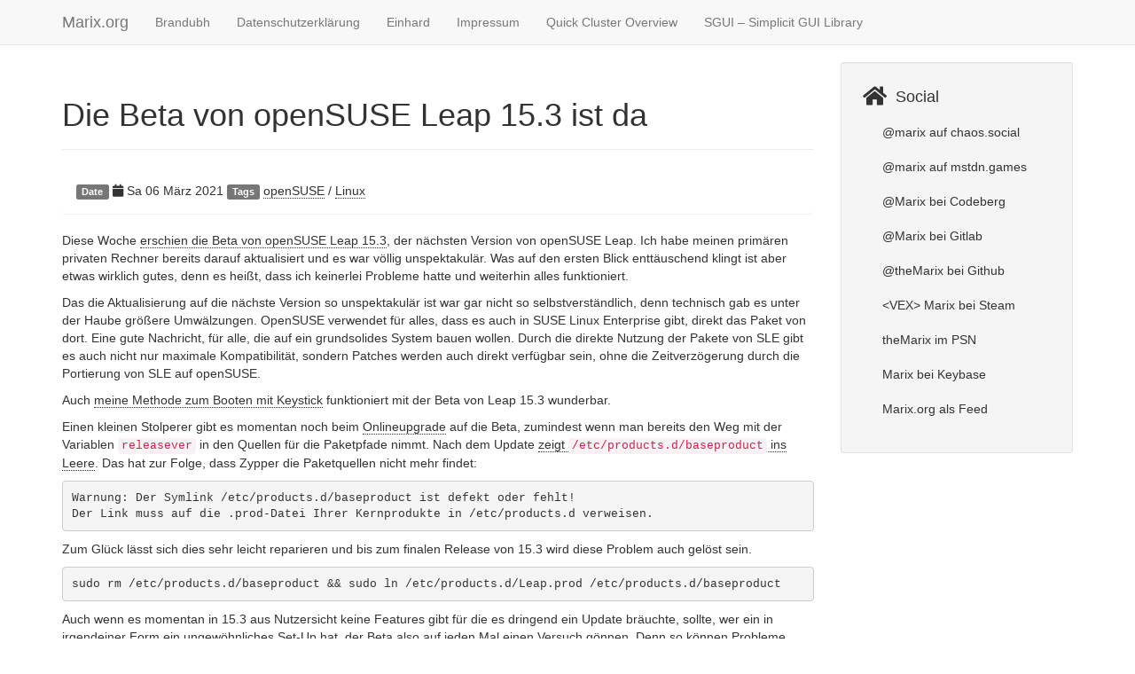

--- FILE ---
content_type: text/html
request_url: https://marix.org/die-beta-von-opensuse-leap-153-ist-da.html
body_size: 12170
content:
<!DOCTYPE html>
<html lang="de" prefix="og: http://ogp.me/ns# fb: https://www.facebook.com/2008/fbml">
<head>
    <title>Die Beta von openSUSE Leap 15.3 ist da - Marix.org</title>
    <!-- Using the latest rendering mode for IE -->
    <meta http-equiv="X-UA-Compatible" content="IE=edge">
    <meta charset="utf-8">
    <meta name="viewport" content="width=device-width, initial-scale=1.0">


    <link href="https://marix.org/favicon.ico" rel="icon">

<link rel="canonical" href="https://marix.org/die-beta-von-opensuse-leap-153-ist-da.html">

        <meta name="author" content="Matthias Bach" />
        <meta name="keywords" content="openSUSE,Linux" />
        <meta name="description" content="Diese Woche erschien die Beta von openSUSE Leap 15.3, der nächsten Version von openSUSE Leap. Ich habe meinen primären privaten Rechner bereits darauf aktualisiert und es war völlig unspektakulär. Was auf den ersten Blick enttäuschend klingt ist aber etwas wirklich gutes, denn es heißt, dass ich keinerlei Probleme hatte …" />

        <meta property="og:site_name" content="Marix.org" />
        <meta property="og:type" content="article"/>
        <meta property="og:title" content="Die Beta von openSUSE Leap 15.3 ist da"/>
        <meta property="og:url" content="https://marix.org/die-beta-von-opensuse-leap-153-ist-da.html"/>
        <meta property="og:description" content="Diese Woche erschien die Beta von openSUSE Leap 15.3, der nächsten Version von openSUSE Leap. Ich habe meinen primären privaten Rechner bereits darauf aktualisiert und es war völlig unspektakulär. Was auf den ersten Blick enttäuschend klingt ist aber etwas wirklich gutes, denn es heißt, dass ich keinerlei Probleme hatte …"/>
        <meta property="article:published_time" content="2021-03-06" />
            <meta property="article:section" content="Blog" />
            <meta property="article:tag" content="openSUSE" />
            <meta property="article:tag" content="Linux" />
            <meta property="article:author" content="Matthias Bach" />

    <meta name="twitter:dnt" content="on">
    <meta name="twitter:card" content="summary">
        <meta name="twitter:site" content="@theMarix">
        <meta name="twitter:creator" content="@theMarix">
    <meta name="twitter:domain" content="https://marix.org">

        <meta name="flattr:id" content="m1qj28">

    <!-- Bootstrap -->
        <link rel="stylesheet" href="https://marix.org/theme/css/bootstrap.min.css" type="text/css"/>
    <link href="https://marix.org/theme/css/fontawesome-all.min.css" rel="stylesheet">

    <link href="https://marix.org/theme/css/pygments/native.css" rel="stylesheet">
    <link rel="stylesheet" href="https://marix.org/theme/css/style.css" type="text/css"/>

        <link href="https://marix.org/feeds/all.atom.xml" type="application/atom+xml" rel="alternate"
              title="Marix.org ATOM Feed"/>

        <link href="https://marix.org/feeds/blog.atom.xml" type="application/atom+xml" rel="alternate"
              title="Marix.org Blog ATOM Feed"/>
</head>
<body>

<div class="navbar navbar-default navbar-fixed-top" role="navigation">
    <div class="container">
        <div class="navbar-header">
            <button type="button" class="navbar-toggle" data-toggle="collapse" data-target=".navbar-ex1-collapse">
                <span class="sr-only">Toggle navigation</span>
                <span class="icon-bar"></span>
                <span class="icon-bar"></span>
                <span class="icon-bar"></span>
            </button>
            <a href="https://marix.org/" class="navbar-brand">
Marix.org            </a>
        </div>
        <div class="collapse navbar-collapse navbar-ex1-collapse">
            <ul class="nav navbar-nav">
                         <li><a href="https://marix.org/pages/brandubh.html">
                             Brandubh
                          </a></li>
                         <li><a href="https://marix.org/pages/datenschutzerklarung.html">
                             Datenschutzerklärung
                          </a></li>
                         <li><a href="https://marix.org/pages/einhard.html">
                             Einhard
                          </a></li>
                         <li><a href="https://marix.org/pages/impressum.html">
                             Impressum
                          </a></li>
                         <li><a href="https://marix.org/pages/quick-cluster-overview.html">
                             Quick Cluster Overview
                          </a></li>
                         <li><a href="https://marix.org/pages/sgui-simplicit-gui-library.html">
                             SGUI – Simplicit GUI Library
                          </a></li>
            </ul>
            <ul class="nav navbar-nav navbar-right">
            </ul>
        </div>
        <!-- /.navbar-collapse -->
    </div>
</div> <!-- /.navbar -->

<!-- Banner -->
<!-- End Banner -->

<!-- Content Container -->
<div class="container">
    <div class="row">
        <div class="col-sm-9">
    <section id="content">
        <article>
            <header class="page-header">
                <h1>
                    <a href="https://marix.org/die-beta-von-opensuse-leap-153-ist-da.html"
                       rel="bookmark"
                       title="Permalink für Die Beta von openSUSE Leap 15.3 ist da">
                        Die Beta von openSUSE Leap 15.3 ist da
                    </a>
                </h1>
            </header>
            <div class="entry-content">
                <div class="panel">
                    <div class="panel-body">
<footer class="post-info">
    <span class="label label-default">Date</span>
    <span class="published">
        <i class="fas fa-calendar"></i><time datetime="2021-03-06T00:00:00+01:00"> Sa 06 März 2021</time>
    </span>





<span class="label label-default">Tags</span>
	<a href="https://marix.org/tag/opensuse.html">openSUSE</a>
        /
	<a href="https://marix.org/tag/linux.html">Linux</a>
    
</footer><!-- /.post-info -->                    </div>
                </div>
                <p>Diese Woche <a href="https://news.opensuse.org/2021/03/03/opensuse-leap-153-reaches-beta-build-phase/">erschien die Beta von openSUSE Leap 15.3</a>, der nächsten Version von openSUSE Leap.
Ich habe meinen primären privaten Rechner bereits darauf aktualisiert und es war völlig unspektakulär.
Was auf den ersten Blick enttäuschend klingt ist aber etwas wirklich gutes, denn es heißt, dass ich keinerlei Probleme hatte und weiterhin alles funktioniert.</p>
<p>Das die Aktualisierung auf die nächste Version so unspektakulär ist war gar nicht so selbstverständlich, denn technisch gab es unter der Haube größere Umwälzungen.
OpenSUSE verwendet für alles, dass es auch in SUSE Linux Enterprise gibt, direkt das Paket von dort.
Eine gute Nachricht, für alle, die auf ein grundsolides System bauen wollen.
Durch die direkte Nutzung der Pakete von SLE gibt es auch nicht nur maximale Kompatibilität, sondern Patches werden auch direkt verfügbar sein, ohne die Zeitverzögerung durch die Portierung von SLE auf openSUSE.</p>
<p>Auch <a href="https://marix.org/opensuse-leap-151-mit-usb-stick-als-schlussel-fur-die-festplattenverschlusselung.html">meine Methode zum Booten mit Keystick</a> funktioniert mit der Beta von Leap 15.3 wunderbar.</p>
<p>Einen kleinen Stolperer gibt es momentan noch beim <a href="https://en.opensuse.org/SDB:System_upgrade#Running_the_Upgrade">Onlineupgrade</a> auf die Beta, zumindest wenn man bereits den Weg mit der Variablen <code>releasever</code> in den Quellen für die Paketpfade nimmt.
Nach dem Update <a href="https://bugzilla.opensuse.org/show_bug.cgi?id=1182951">zeigt <code>/etc/products.d/baseproduct</code> ins Leere</a>.
Das hat zur Folge, dass Zypper die Paketquellen nicht mehr findet:</p>
<pre><code>Warnung: Der Symlink /etc/products.d/baseproduct ist defekt oder fehlt!
Der Link muss auf die .prod-Datei Ihrer Kernprodukte in /etc/products.d verweisen.
</code></pre>
<p>Zum Glück lässt sich dies sehr leicht reparieren und bis zum finalen Release von 15.3 wird diese Problem auch gelöst sein.</p>
<pre><code>sudo rm /etc/products.d/baseproduct &amp;&amp; sudo ln /etc/products.d/Leap.prod /etc/products.d/baseproduct
</code></pre>
<p>Auch wenn es momentan in 15.3 aus Nutzersicht keine Features gibt für die es dringend ein Update bräuchte, sollte, wer ein in irgendeiner Form ein ungewöhnliches Set-Up hat, der Beta also auf jeden Mal einen Versuch gönnen.
Denn so können Probleme idealerweise noch vor dem Release gefunden und behoben werden.
Dazu bietet sich natürlich eine Zweitinstallation an, auch wenn die Beta sogar schon stabil genug für die tägliche Nutzung erscheint.</p>
            </div>
            <!-- /.entry-content -->
        </article>
    </section>

        </div>
        <div class="col-sm-3" id="sidebar">
            <aside>
<!-- Sidebar -->
<section class="well well-sm">
  <ul class="list-group list-group-flush">

<!-- Sidebar/Social -->
<li class="list-group-item">
  <h4><i class="fas fa-home fa-lg"></i><span class="icon-label">Social</span></h4>
  <ul class="list-group" id="social">
    <li class="list-group-item"><a href="https://chaos.social/@marix" rel="me"><i class="fas fa-@marix-auf-chaos.social-square fa-lg"></i> @marix auf chaos.social</a></li>
    <li class="list-group-item"><a href="https://mstdn.games/@marix" rel="me"><i class="fas fa-@marix-auf-mstdn.games-square fa-lg"></i> @marix auf mstdn.games</a></li>
    <li class="list-group-item"><a href="https://codeberg.org/Marix" rel="me"><i class="fas fa-@marix-bei-codeberg-square fa-lg"></i> @Marix bei Codeberg</a></li>
    <li class="list-group-item"><a href="https://gitlab.com/Marix" rel="me"><i class="fas fa-@marix-bei-gitlab-square fa-lg"></i> @Marix bei Gitlab</a></li>
    <li class="list-group-item"><a href="https://github.com/theMarix" rel="me"><i class="fas fa-@themarix-bei-github-square fa-lg"></i> @theMarix bei Github</a></li>
    <li class="list-group-item"><a href="https://steamcommunity.com/id/marix/" rel="me"><i class="fas fa-&lt;vex&gt;-marix-bei-steam-square fa-lg"></i> &lt;VEX&gt; Marix bei Steam</a></li>
    <li class="list-group-item"><a href="https://my.playstation.com/theMarix" rel="me"><i class="fas fa-themarix-im-psn-square fa-lg"></i> theMarix im PSN</a></li>
    <li class="list-group-item"><a href="https://keybase.io/marix" rel="me"><i class="fas fa-marix-bei-keybase-square fa-lg"></i> Marix bei Keybase</a></li>
    <li class="list-group-item"><a href="/feeds/all.atom.xml" rel="me"><i class="fas fa-marix.org-als-feed-square fa-lg"></i> Marix.org als Feed</a></li>
  </ul>
</li>
<!-- End Sidebar/Social -->
  </ul>
</section>
<!-- End Sidebar -->            </aside>
        </div>
    </div>
</div>
<!-- End Content Container -->

<footer>
   <div class="container">
      <hr>
      <div class="row">
         <div class="col-xs-10">&copy; 2025 Matthias Bach
            &middot; Powered by <a href="https://github.com/getpelican/pelican-themes/tree/master/pelican-bootstrap3" target="_blank">pelican-bootstrap3</a>,
            <a href="http://docs.getpelican.com/" target="_blank">Pelican</a>,
            <a href="http://getbootstrap.com" target="_blank">Bootstrap</a>                <p><small>  <a rel="license" href="https://creativecommons.org/licenses/by-sa/4.0/deed.de"><img alt="Creative Commons License" style="border-width:0" src="https://marix.org/theme/cc/by-sa/4.0/80x15.png" /></a>
    Inhalt
  unterliegt einer <a rel="license" href="https://creativecommons.org/licenses/by-sa/4.0/deed.de">Creative Commons Attribution-ShareAlike 4.0 International License</a>, wo nicht anders angegeben.
</small></p>
         </div>
         <div class="col-xs-2"><p class="pull-right"><i class="fas fa-arrow-up"></i> <a href="#">Zurück nach oben</a></p></div>
      </div>
   </div>
</footer>
<script src="https://marix.org/theme/js/jquery.min.js"></script>

<!-- Include all compiled plugins (below), or include individual files as needed -->
<script src="https://marix.org/theme/js/bootstrap.min.js"></script>

<!-- Enable responsive features in IE8 with Respond.js (https://github.com/scottjehl/Respond) -->
<script src="https://marix.org/theme/js/respond.min.js"></script>




</body>
</html>

--- FILE ---
content_type: text/css
request_url: https://marix.org/theme/css/style.css
body_size: 3820
content:
body {
    padding-top: 70px;
}

#sidebar .list-group, #sidebar .list-group-item {
    background-color: transparent;
}

/* for list-groups nested within a list-group-item, reset the bottom margin */
.list-group-item > .list-group {
    margin-bottom: 0px;
}

/* for list-group-items nested within a list-group-item, reset the bottom
   padding of the last item, b/c the containing item has paddimg already
 */
.list-group-item .list-group-item:last-child {
    padding-bottom: 0px;
}

.list-group-item {
    border: none;
}

.tag-0 {
    font-size: 16pt;
}

.tag-1 {
    font-size: 13pt;
}

.tag-2 {
    font-size: 10pt;
}

.tag-3 {
    font-size: 8pt;
}

.tag-4 {
    font-size: 6pt;
}

#aboutme {
    padding-top: 0px;
    padding-bottom: 5px;
    -ms-word-break: normal;
    word-break: normal;
}

#sidebar {
    padding-top: 0px;
    -ms-word-break: break-all;
    word-break: break-all;
    word-break: break-word;
    -webkit-hyphens: auto;
    -moz-hyphens: auto;
    -ms-hyphens: auto;
    hyphens: auto;
}

#sidebar a {
    color: inherit;
}

.icon-label {
    margin-left: 10px;
}

/* Example for how to control spacing between icon and label in specific
   lists in the sidebar. To change, override in your CUSTOM_CSS           */
#sidebar #social i {
    margin-right: 3px;
}

a, a:hover {
    color: inherit;
}

.entry-content a {
    text-decoration: none;
    border-bottom: 1px dotted;
}

.entry-content a:hover {
    text-decoration: none;
    border-bottom: 1px solid;
}

.entry-content img {
    max-width: 100%;
    height: auto;
}

.entry-content figcaption, .caption {
    font-size: small;
    margin-bottom: 2px;
}

.summary img {
    max-width: 100%;
    height: auto;
}


.floatright, .align-right {
    float: right;
}

.floatleft, .align-left {
    float: left;
}

.floatcenter, .align-center {
    display: block;
    margin-left: auto;
    margin-right: auto;
}

figure.floatright, .align-right {
    margin-left: 4px;
}

figure.floatleft, .align-left {
    margin-right: 4px;
}

figure.floatcenter, .align-center {
    margin-bottom: 11px;
}

.highlighttable pre {
    /* Removes bootstrap default margin-bottom */
    margin-bottom: 0px;
}

.highlighttable {
    /* Adds them margin-bottom to highlightable instead of <pre> */
    margin-bottom: 11px;
}

.highlighttable {
    width: 100%;
}

#categories ul, #tags ul {
    list-style: none;
    padding: 0;
    margin-left: 0;
}

.docutils.footnote td.label {
    display: table-cell;
    font-size: inherit;
    font-weight: inherit;
    line-height: inherit;
    color: inherit;
    text-align: inherit;
    white-space: inherit;
    border-radius: inherit;
}

.categories-timestamp {
    color: #AAAAAA;
    font-size: 0.9em;
    margin-right: 10px;
}

.tagcloud li {
    padding: 0px;
}

#banner {
    background-repeat: no-repeat;
    background-position: top center;
    background-attachment: scroll;
    background-size: cover;
    background-color: #C4C4C4;
    margin: 0 0 20px;
    padding: 70px 0; /*controls padding around inner text*/
    position: relative;
}

#banner .copy {
    background: none repeat scroll 0 0 rgba(0, 0, 0, 0.7);
    display: inline;
    float: left;
    max-width: 600px;
    padding: 20px;
    position: relative;
    z-index: 1;
}

#banner h1 {
    color: #fff;
    font-family: "HelveticaNeue-CondensedBold","Helvetica Neue CE 600 Condensed","Helvetica Neue LT Condensed","Helvetica Neue 600 Condensed","HelveticaNeue-BoldCondensed","Helvetica Neue BoldCondensed","Helvetica Neue",Helvetica,Arial,sans-serif;
    font-size: 60px;
    font-stretch: condensed;
    font-weight: 700;
    line-height: 0.9;
    margin: 0;
    text-transform: uppercase;
}
#banner .intro {
    color: #fff;
    font-size: 21px;
    line-height: 1.33;
    opacity: 0.75;
}
#banner .btn, #banner .intro {
    margin-left: 4px;
}

/* Solutions for mobile and small screens  */
@media (max-width: 650px) {
    #banner h1{
       font-size: 30px; /* !important;*/
    }
    #banner .intro{
        font-size: 16px;
    }
}

:target:before {
  content:"";
  display:block;
  height:50px;
  /* fixed header height*/

  margin:-50px 0 0;
  /* negative fixed header height */
}

.gap-right {
    margin-right: 10px;
}

.gap-left {
  margin-left: 10px;
}
